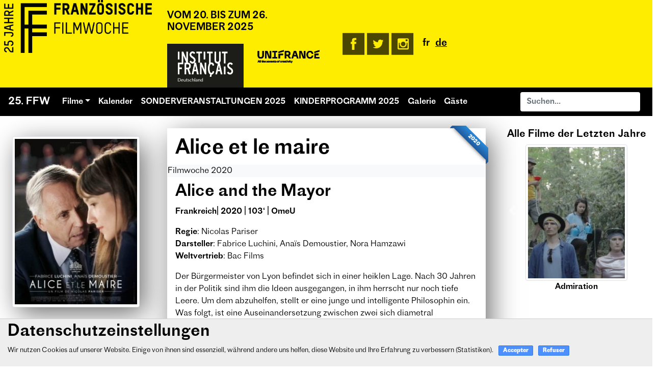

--- FILE ---
content_type: text/html; charset=utf-8
request_url: https://www.franzoesische-filmwoche.de/Alice-et-le-maire
body_size: 8775
content:


<!doctype html>
<html lang="de">
  <head>
    <meta name="description" content=" Alice and the Mayor Frankreich| 2020 | 103&#8216; | OmeU Regie: Nicolas Pariser Darsteller: Fabrice Luchini, Ana&#239;s Demoustier, Nora Hamzawi (&#8230;) " />
    <link rel="canonical" href="https://www.franzoesische-filmwoche.de/Alice-et-le-maire" />
    <title>Alice et le maire - 25. Französische Filmwoche Berlin</title>
    <meta charset="utf-8">
<meta name="viewport" content="width=device-width, initial-scale=1, shrink-to-fit=no">
<meta property="og:type" content="website" />
<meta property="og:locale" content="de_DE" />
<meta property="og:site_name" content="25. Französische Filmwoche Berlin"/>
<meta property="og:url" content="https://www.franzoesische-filmwoche.de/Alice-et-le-maire" />
<meta property="og:type" content="article" /><meta property="og:title" content="Alice et le maire" />
<meta property="og:description" content=" Alice and the Mayor Frankreich| 2020 | 103‘ | OmeU Regie: Nicolas Pariser Darsteller: Fabrice Luchini, Anaïs Demoustier, Nora Hamzawi (…) " />
<meta property="og:image" content="https://www.franzoesische-filmwoche.de/IMG/logo/arton880.jpg" /><link rel="apple-touch-icon" sizes="180x180" href="/apple-touch-icon.png">
<link rel="icon" type="image/png" sizes="32x32" href="/favicon-32x32.png">
<link rel="icon" type="image/png" sizes="16x16" href="/favicon-16x16.png">
<link rel="manifest" href="/site.webmanifest">
<link rel="mask-icon" href="/safari-pinned-tab.svg" color="#5bbad5">
<meta name="msapplication-TileColor" content="#da532c">
<meta name="theme-color" content="#ffffff">
<script>
var mediabox_settings={"auto_detect":true,"ns":"box","tt_img":true,"sel_g":"#documents_portfolio a[type='image\/jpeg'],#documents_portfolio a[type='image\/png'],#documents_portfolio a[type='image\/gif']","sel_c":".mediabox","str_ssStart":"Diaschau","str_ssStop":"Stop","str_cur":"{current}\/{total}","str_prev":"Zur\u00fcck","str_next":"Weiter","str_close":"Schlie\u00dfen","str_loading":"L\u00e4dt\u2026","str_petc":"Zum Schlie\u00dfen \u2019Esc\u2019 dr\u00fccken","str_dialTitDef":"Dialogbox","str_dialTitMed":"Medienanzeige","splash_url":"","lity":{"skin":"_simple-dark","maxWidth":"90%","maxHeight":"90%","minWidth":"400px","minHeight":"","slideshow_speed":"2500","opacite":"0.9","defaultCaptionState":"expanded"}};
</script>
<!-- insert_head_css -->
<link rel="stylesheet" href="plugins-dist/mediabox/lib/lity/lity.css?1757328760" type="text/css" media="all" />
<link rel="stylesheet" href="plugins-dist/mediabox/lity/css/lity.mediabox.css?1757328760" type="text/css" media="all" />
<link rel="stylesheet" href="plugins-dist/mediabox/lity/skins/_simple-dark/lity.css?1757328760" type="text/css" media="all" /><link rel='stylesheet' type='text/css' media='all' href='plugins-dist/porte_plume/css/barre_outils.css?1757328762' />
<link rel='stylesheet' type='text/css' media='all' href='local/cache-css/cssdyn-css_barre_outils_icones_css-aef19f3f.css?1758645384' />
<script type='text/javascript'>/*<![CDATA[*/
(function(i,s,o,g,r,a,m){i['GoogleAnalyticsObject']=r;i[r]=i[r]||function(){ (i[r].q=i[r].q||[]).push(arguments)},i[r].l=1*new Date();a=s.createElement(o), m=s.getElementsByTagName(o)[0];a.async=1;a.src=g;m.parentNode.insertBefore(a,m) })
(window,document,'script','//www.google-analytics.com/analytics.js','ga');
ga('create', 'UA-19380767-1');
ga('send', 'pageview');
/*]]>*/</script>
<link rel='stylesheet' href='plugins/auto/cvt-upload-ba2a1-cvt-upload-v2.2.0/css/cvtupload.css?1740477452' type='text/css' media='all' />

<link rel="stylesheet" href="squelettes_responsive/assets/css/bootstrap.min.css" type="text/css" />
<link rel="stylesheet" href="squelettes_responsive/assets/css/perso.css" type="text/css" />
<link rel="stylesheet" href="squelettes_responsive/assets/css/swiper.min.css" type="text/css" />
<link rel="stylesheet" href="squelettes_responsive/assets/css/simple-line-icons.css" type="text/css" />

<script src="prive/javascript/jquery.js?1757324876" type="text/javascript"></script>

<script src="prive/javascript/jquery.form.js?1757324876" type="text/javascript"></script>

<script src="prive/javascript/jquery.autosave.js?1757324876" type="text/javascript"></script>

<script src="prive/javascript/jquery.placeholder-label.js?1757324876" type="text/javascript"></script>

<script src="prive/javascript/ajaxCallback.js?1757324876" type="text/javascript"></script>

<script src="prive/javascript/js.cookie.js?1757324876" type="text/javascript"></script>
<!-- insert_head -->
<script src="plugins-dist/mediabox/lib/lity/lity.js?1757328760" type="text/javascript"></script>
<script src="plugins-dist/mediabox/lity/js/lity.mediabox.js?1757328760" type="text/javascript"></script>
<script src="plugins-dist/mediabox/javascript/spip.mediabox.js?1757328760" type="text/javascript"></script><script type='text/javascript' src='plugins-dist/porte_plume/javascript/jquery.markitup_pour_spip.js?1757328762'></script>
<script type='text/javascript' src='plugins-dist/porte_plume/javascript/jquery.previsu_spip.js?1757328762'></script>
<script type='text/javascript' src='local/cache-js/jsdyn-javascript_porte_plume_start_js-e3b3b7aa.js?1758645384'></script>

<link rel="stylesheet" href="plugins/auto/cibc/v1.9.2/_css/cibc_en_bas_fond_clair.css" type="text/css" media="all" />
<script type="text/javascript"><!-- 
                var cibcXiti = "";var cibcIdga = ""; function cibcPath(){var cipath=window.location.pathname;cipath=cipath.substring(0,cipath.lastIndexOf("/"));if(cipath===-1)cipath="/";else cipath=cipath+"/";return cipath}function cibcHref(){return window.location.protocol+"//"+window.location.host+cibcPath()}function cibcHrefSansParam() {var cihref = document.location.href; var n = cihref.indexOf("&cibcOptOut"); if (n > 1){cihref = cihref.substring(0,n);} n = cihref.indexOf("&cibcIDGA"); if (n > 1){cihref = cihref.substring(0,n);} return cihref;}function cibcGetExpireDate(){var cookieTimeout=34128000000;var date=new Date();date.setTime(date.getTime()+cookieTimeout);var expires="expires="+date.toGMTString();return expires}function cibcSetCookie(nom,valeur){document.cookie=nom+"="+valeur+";"+cibcGetExpireDate()+"; path="+cibcPath()}function cibcSetCookieConsentOui(){document.cookie="cibcConsent=oui;"+cibcGetExpireDate()+" ; path="+cibcPath()}function cibcSetCookieConsentNon(){document.cookie="cibcConsent=non;"+cibcGetExpireDate()+" ; path="+cibcPath()}function cibcGetCookie(NomDuCookie){if(document.cookie.length>0){begin=document.cookie.indexOf(NomDuCookie+"=");if(begin!=-1){begin+=NomDuCookie.length+1;end=document.cookie.indexOf(";",begin);if(end==-1)end=document.cookie.length;return unescape(document.cookie.substring(begin,end))}}return ""}function cibcGetCookieConsent(){consentCookie=cibcGetCookie("cibcConsent");if(!consentCookie){if(document.referrer && (document.referrer.split("/")[2] == document.location.hostname) && cibcGetCookie("cibcInit")){cibcSetCookieConsentOui();consentCookie="oui"}}return consentCookie}function cibcGetUrlParam(name){name=name.replace(/[\[]/,"\\[").replace(/[\]]/,"\\]");var regex=new RegExp("[\?&]"+name+"=([^&#]*)");var results=regex.exec(window.location.search);if(results==null)return "";else return results[1]}function cibcFade(element){var op=1;var ua=navigator.userAgent.toLowerCase();var isIE=false;if(ua.indexOf("msie")!=-1){isIE=true}var timer=setInterval(function(){if(op<=0.1){clearInterval(timer);element.parentNode.removeChild(element)}else{element.style.opacity=op;if(isIE===true){element.style.filter="alpha(opacity="+op*100+")"}op-=op*0.1}},50)}function cibcDemander(){if(cibcGetCookie("spip_admin")&&3==2){cibcSetCookieConsentOui()}else{var bodytag=document.getElementsByTagName("body")[0];var div=document.createElement("div");div.setAttribute("id","banniere-cookie");div.innerHTML=decodeURIComponent("%3Cdiv%20class%3D%22cicb_texte%22%3E%3Ch2%20class%3D%22spip%22%3EDatenschutzeinstellungen%3C%2Fh2%3E%0A%3Cp%3EWir%20nutzen%20Cookies%20auf%20unserer%20Website.%20Einige%20von%20ihnen%20sind%20essenziell%2C%20w%C3%A4hrend%20andere%20uns%20helfen%2C%20diese%20Website%20und%20Ihre%20Erfahrung%20zu%20verbessern%20%28Statistiken%29.%3C%2Fp%3E%3C%2Fdiv%3E%3Cdiv%20class%3D%22cicb_boutons%22%3E%3Cbutton%20type%3D%22button%22%20class%3D%22bouton%20accepte%22%20onclick%3D%22javascript%3AcibcAccepte%28%29%22%20%20title%3D%22Accepter%20les%20cookies%22%3EAccepter%3C%2Fbutton%3E%3Cbutton%20type%3D%22button%22%20class%3D%22bouton%20refus%22%20onclick%3D%22javascript%3AcibcRefuse%28%29%22%20%20title%3D%22Refuser%20les%20cookies%22%3ERefuser%3C%2Fbutton%3E%3C%2Fdiv%3E");bodytag.insertBefore(div,bodytag.firstChild);cibcSetCookie("cibcInit","oui");}}function cibcRefuse(){cibcSetCookieConsentNon();var element = document.getElementById("banniere-cookie"); element.parentNode.removeChild(element);}function cibcAccepte(){cibcSetCookieConsentOui();var element=document.getElementById("banniere-cookie");element.parentNode.removeChild(element)}function cibcRemoveMe(){cibcSetCookieConsentOui();var element=document.getElementById("banniere-cookie");cibcFade(element)}function cibcRetour(){divRetour = document.getElementById("cibcRetour");if(divRetour!=null){if(divRetour.firstChild.className=="cibcRetour"){divRetour.firstChild.href = document.referrer;}}}function cibcOptOutExterne(){if(1==2){var cibcLiens=document.getElementsByTagName("a");for(var i=0;i<cibcLiens.length;i++){if(cibcLiens[i].className.substring(0,10)=="cibcOptOut"){cibcLiens[i].id="cibc"+i;cibcLiens[i].setAttribute("onclick","cibcCreerImg(this.id); return false;");cibcTableauOptOutExterne["cibc"+i]=cibcLiens[i].href;cibcLiens[i].href=""}}}}function cibcCreerImg(i){if(cibcTableauOptOutExterne[i]!==undefined&&cibcTableauOptOutExterne[i]){var element=document.getElementById(i);var img=document.createElement("img");img.setAttribute("src",cibcTableauOptOutExterne[i]);element.insertBefore(img,element.firstChild);cibcTableauOptOutExterne[i]=""}return false}function cibcAfficheLien(valeur_param,valeur_cookie){if(1==2){divOptout=document.getElementById("cibcOptOut"+valeur_param);if(divOptout!=null){divOptout.firstChild.className="spip_in";if(valeur_cookie&&valeur_cookie!="non"){divOptout.style.display="none"}else{divOptout.style.display="inline"}}divOptin=document.getElementById("cibcOptIn"+valeur_param);if(divOptin!=null){divOptin.firstChild.className="spip_in";if(valeur_cookie&&valeur_cookie!="non"){divOptin.style.display="inline"}else{divOptin.style.display="none"}}}}function cibcOptOut(){if (cibcGetCookieConsent()!="oui") {return "oui";} else {return "non";}consentCookie=cibcGetCookieConsent();if(consentCookie=="oui")return"non";else if(consentCookie=="non")return"oui";else return ""}function cibcOptOutXITI(){if (cibcGetCookieConsent()!="oui") {return "oui";} else {return "non";}return cibcXiti}function cibcOptOutGA(){if (cibcGetCookieConsent()!="oui") {return "oui";} else {return "non";}return cibcIdga}function cibcLoad(){var consentCookie=cibcGetCookieConsent();var cibcParams=[];var cibcCookies=[];cibcParams[0]="CIBC";cibcCookies[0]="";cibcRetour();var paramUrl=cibcGetUrlParam("cibcOptOut");if(paramUrl=="oui"){cibcSetCookieConsentNon();consentCookie="non";for(var i=1;i<cibcCookies.length;i++){if(cibcCookies[i]){cibcSetCookie("cibcOptOut"+cibcParams[i],"oui")};cibcCookies[i]="oui";}}if(paramUrl=="non"){cibcSetCookieConsentOui();consentCookie="oui";for(var i=1;i<cibcCookies.length;i++){if(cibcCookies[i]){cibcSetCookie("cibcOptOut"+cibcParams[i],"non")};cibcCookies[i]="non";}}if(!consentCookie){if(document.referrer && (document.referrer.split("/")[2] == document.location.hostname) && cibcGetCookie("cibcInit")){cibcSetCookieConsentOui();consentCookie="oui"}else{cibcDemander()}}var divOptout="";var divOptin="";if(consentCookie=="oui")cibcCookies[0]="non";else if(consentCookie=="non")cibcCookies[0]="oui";for(var i=0;i<cibcParams.length;i++){cibcAfficheLien(cibcParams[i],cibcCookies[i]);}}var cibcTableauOptOutExterne=[];if(window.jQuery){jQuery(document).ready(function($){cibcLoad()})}else{window.onload=function(){cibcLoad()}}
                 -->
                </script>  </head>
  <body>

  <!-- header start -->
  <header class="header">
  <div class="row">
    <div class="col-md-3">
      <a href="https://www.franzoesische-filmwoche.de/"><img id="logoffw" src="squelettes_responsive/assets/pics/logoFFW2025.png" class="img-fluid" alt="Logo 25. Französische Filmwoche Berlin" width="450" height="157" /></a><br>
    </div>
    <div class="col-md-3">
      <h2 class="w-100 slogan">vom 20. bis zum 26. November 2025</h2>
      
      <div class="row">
      
        <div class="col-6"><a target="_blank" href="http://www.institutfrancais.de/" title="Institut français"><img src='local/cache-gd2/df/515bdb9fb727d54ff242a7856fd058.png?1759262636' alt='' class='spip_logo' width='150' height='86' onmouseover='' onmouseout='' /></a></div>
      
        <div class="col-6"><a target="_blank" href="https://www.unifrance.org/" title="Unifrance"><img src='local/cache-gd2/36/c5f7d77cce122a42e7b993814f93f0.png?1759262636' alt='' class='spip_logo' width='150' height='51' onmouseover='' onmouseout='' /></a></div>
      
      </div>  
      
    </div>
    <div class="col-md-6">
      <h1 id="ffw" class="display-4 blue de">25. Französische Filmwoche Berlin vom 20. bis zum 26. November 2025</h1>
      <div id="nav-top" class="container h-100 d-flex align-items-center">
        <ul class="nav">
          <li class="nav-item">
            <a target="_blank" href="https://www.facebook.com/franzoesische.filmwoche/"><img src="squelettes_responsive/assets/pics/ico-facebook2-bl.png" alt="FFW"></a>
          </li>
          <li class="nav-item">
            <a target="_blank" href="https://twitter.com/IF_FilmMedien"><img src="squelettes_responsive/assets/pics/ico-twitter2-bl.png" alt="@IF_Film&Medien"></a>
          </li>
          <li class="nav-item">
            <a target="_blank" href="http://instagram.com/if_filmmedien"><img src="squelettes_responsive/assets/pics/ico-instagram2-bl.png" alt="IF Film&Medien"></a>
          </li>
          <li class="nav-item">
            <div id="lang">

	
			
	
			
			


<a id="fr" href="Alice-et-le-maire-879">fr</a><a id="de" href="Alice-et-le-maire" class="set">de</a></div>          </li>
        </ul>
      </div>
    </div>
  </div>  <nav class="navbar navbar-expand-md navbar-dark mb-4 navbar-perso">
  <a class="navbar-brand" href="https://www.franzoesische-filmwoche.de/">25. FFW</a>
  <button class="navbar-toggler" type="button" data-toggle="collapse" data-target="#navbarCollapse" aria-controls="navbarCollapse" aria-expanded="false" aria-label="Toggle navigation">
    <span class="navbar-toggler-icon"></span>
  </button>
  <div class="collapse navbar-collapse" id="navbarCollapse">
    <ul class="navbar-nav mr-auto">
      <li class="nav-item dropdown">
        <a class="nav-link dropdown-toggle" id="nav-films" data-toggle="dropdown" aria-haspopup="true" aria-expanded="false" href="#">Filme</a>
				<ul class="dropdown-menu" aria-labelledby="nav-films">
          <li><a class="dropdown-item" href="filme.html">Alle Filme</a></li>
          <li class="dropdown-divider"></li>
				
          
        
          
        
          
        
          
        
          
        
          
        
          
        
          
        
          
        
          
        
          
        
          
        
          
        
          
        
          
        
          
        
          
        
          
        
          
        
          
        
          
        
          
        
          
        
          
        
          
        
          
        
          
        
          
        
          
        
				</ul>
      </li>
      <li class="nav-item"><a class="nav-link" href="programm.html">Kalender</a><li>
      
     <li class="nav-item"><a class="nav-link" href="Sonderveranstaltungen-1217">SONDERVERANSTALTUNGEN 2025</a></li>
     <li class="nav-item"><a class="nav-link" href="Kinderprogramm-1219">KINDERPROGRAMM 2025</a></li>
			<li class="nav-item"><a class="nav-link" href="galerie.html">Galerie</a><li>
			<li class="nav-item"><a class="nav-link" href="Gaste">Gäste</a></li>
      <li class="nav-item" style="display:none"><a class="nav-link" href="squelettes_responsive/FFW_19_Programmheft.pdf">Programmheft <i class="icon-book-open" style="color:#fff;margin-left:5px"></i></a></li>
    </ul>
    <form class="form-inline mt-2 mt-md-0" action="spip.php?page=recherche" method="get">
	<input name="page" value="recherche" type="hidden"
>
	
	<input type="search" class="form-control mr-sm-2 search text" name="recherche" placeholder="Suchen..." aria-label="Suchen" id="recherche" accesskey="4" autocapitalize="off" autocorrect="off">
</form>  </div>
</nav>  </header>
  <!-- header end -->


  <!--content start -->
  <div class="main clearfix">
    <div class="section-seperator">
      <div id="article">
         <div class="row">
  <div class="col-md-3 p-3">
    <div class="text-center"><img src='local/cache-gd2/3e/3a451d5f702bcd44b83660c3e2e3e5.jpg?1745469699' alt='' class='img-fluid img-thumbnail box-shadow' width='250' height='340' onmouseover='' onmouseout='' /></div>
  </div>
  <div class="col-md-6">
    <div class="container p-3 box box-shadow">
     <div class="ribbon ribbon-blue"><span>2020</span></div>
      
      <h1 class="surlignable maj">Alice et le maire</h1>
      
      <div class="row bg-light">
           
            Filmwoche 2020
            
          
       
      </div>
      
      <div class="mtop10">
        
        <div class="chapo surlignable"><h2 class='chapo'>Alice and the Mayor</h2>
<p><strong>Frankreich| 2020 | 103‘ | OmeU</strong></p>
<p><strong>Regie</strong>: Nicolas Pariser<br class='autobr' />
<strong>Darsteller</strong>: Fabrice Luchini, Anaïs Demoustier, Nora Hamzawi<br class='autobr' />
<strong>Weltvertrieb</strong>: Bac Films</p></div>
        <div class="texte surlignable"><p>Der Bürgermeister von Lyon befindet sich in einer heiklen Lage. Nach 30 Jahren in der Politik sind ihm die Ideen ausgegangen, in ihm herrscht nur noch tiefe Leere. Um dem abzuhelfen, stellt er eine junge und intelligente Philosophin ein. Was folgt, ist eine Auseinandersetzung zwischen zwei sich diametral gegenüberstehenden Charakteren, deren Überzeugungen und vermeintliche Gewissheiten erschüttert werden.</p></div>
        
        
      </div>
      
      <br /><div class="bloc clearfix" id="documents_portfolio">
	<h4><i class="icon-picture"></i> Portfolio</h4>
		
		<a href="IMG/jpg/alice-et-le-maire_unifrance.jpg" type="image/jpeg" onclick="location.href='https://www.franzoesische-filmwoche.de/Alice-et-le-maire-879?id_document=2843#documents_portfolio';return false;"><img src='local/cache-gd2/b6/496a584bebd05ebacfc3b19d2f6447.jpg?1745299971' width='90' height='90' class='spip_logos' alt='' /></a></li>
		
		<a href="IMG/jpg/alice2.jpg" type="image/jpeg" onclick="location.href='https://www.franzoesische-filmwoche.de/Alice-et-le-maire-879?id_document=2844#documents_portfolio';return false;"><img src='local/cache-gd2/26/01943af0395219693e6362e13d54ed.jpg?1745299971' width='90' height='90' class='spip_logos' alt='' /></a></li>
		
		<a href="IMG/jpg/alice.jpg" type="image/jpeg" onclick="location.href='https://www.franzoesische-filmwoche.de/Alice-et-le-maire-879?id_document=2845#documents_portfolio';return false;"><img src='local/cache-gd2/6c/e94d54fcba80f0cbd1b68325c40157.jpg?1745299971' width='90' height='90' class='spip_logos' alt='' /></a></li>
		
</div><!--#documents_portfolio-->

      
      <br><h4><i class="icon-film"></i> Trailer</h4><div class="video-container">
<iframe width="560" height="315" src="https://www.youtube.com/embed/Ri3tCHutsD0" frameborder="0" allow="accelerometer; autoplay; clipboard-write; encrypted-media; gyroscope; picture-in-picture" allowfullscreen></iframe>
</div>
    </div>
  </div>


  
  
  <div class="col-md-3 mx-auto">
    <div id="carouselNav" class="carousel slide" data-ride="carousel">
      <h5 class="text-center">Alle Filme der Letzten Jahre</h5>
      <div class="carousel-inner">
        
        <div class="carousel-item  active">
          <div class="col-md-10 mx-auto">
            <div class="text-center">
              <a href="Admiration"><img src='local/cache-gd2/68/8be9e4eaa5d6e28452c78316940c2c.jpg?1745170834' alt='' class='img-fluid img-thumbnail' width='200' height='272' onmouseover='' onmouseout='' /></a><br><a href="Admiration">Admiration</a>
            </div>
          </div>
        </div>
        
        <div class="carousel-item">
          <div class="col-md-10 mx-auto">
            <div class="text-center">
              <a href="Adolescentes-878"><img src='local/cache-gd2/bf/5830e0071579db32584570dcef8ada.jpg?1745170834' alt='' class='img-fluid img-thumbnail' width='200' height='272' onmouseover='' onmouseout='' /></a><br><a href="Adolescentes-878">Adolescentes</a>
            </div>
          </div>
        </div>
        
        <div class="carousel-item">
          <div class="col-md-10 mx-auto">
            <div class="text-center">
              <a href="Aznavour-by-Charles"><img src='local/cache-gd2/d9/33b1ca42af862388ad8265ed5dab68.jpg?1745170834' alt='' class='img-fluid img-thumbnail' width='200' height='272' onmouseover='' onmouseout='' /></a><br><a href="Aznavour-by-Charles">Aznavour by Charles</a>
            </div>
          </div>
        </div>
        
        
        
        <div class="carousel-item">
          <div class="col-md-10 mx-auto">
            <div class="text-center">
              <a href="La-Foret-de-mon-pere-890"><img src='local/cache-gd2/5b/22e2f70a4b3ddd29499d51b1c550f7.jpg?1745170834' alt='' class='img-fluid img-thumbnail' width='200' height='272' onmouseover='' onmouseout='' /></a><br><a href="La-Foret-de-mon-pere-890">La Forêt de mon père</a>
            </div>
          </div>
        </div>
        
        <div class="carousel-item">
          <div class="col-md-10 mx-auto">
            <div class="text-center">
              <a href="La-Langue-est-donc-une-histoire-d-amour-888"><img src='local/cache-gd2/a7/0d53e8282dac10dc4a8a881d41877c.jpg?1745170834' alt='' class='img-fluid img-thumbnail' width='200' height='272' onmouseover='' onmouseout='' /></a><br><a href="La-Langue-est-donc-une-histoire-d-amour-888">La Langue est donc une histoire d’amour</a>
            </div>
          </div>
        </div>
        
        <div class="carousel-item">
          <div class="col-md-10 mx-auto">
            <div class="text-center">
              <a href="Les-Drapeaux-de-papier-882"><img src='local/cache-gd2/ec/38b428178da085ee849933c8e2542e.jpg?1745170834' alt='' class='img-fluid img-thumbnail' width='200' height='272' onmouseover='' onmouseout='' /></a><br><a href="Les-Drapeaux-de-papier-882">Les Drapeaux de papier</a>
            </div>
          </div>
        </div>
        
        <div class="carousel-item">
          <div class="col-md-10 mx-auto">
            <div class="text-center">
              <a href="Les-Hirondelles-de-Kaboul"><img src='local/cache-gd2/fe/24b17ea55ce3b3a1523155d66d7619.jpg?1745170835' alt='' class='img-fluid img-thumbnail' width='200' height='272' onmouseover='' onmouseout='' /></a><br><a href="Les-Hirondelles-de-Kaboul">Les Hirondelles de Kaboul</a>
            </div>
          </div>
        </div>
        
        <div class="carousel-item">
          <div class="col-md-10 mx-auto">
            <div class="text-center">
              <a href="article874"><img src='local/cache-gd2/d0/47c8231267e6dd26499b3c7400db88.jpg?1745170835' alt='' class='img-fluid img-thumbnail' width='200' height='272' onmouseover='' onmouseout='' /></a><br><a href="article874">M</a>
            </div>
          </div>
        </div>
        
        
        
        <div class="carousel-item">
          <div class="col-md-10 mx-auto">
            <div class="text-center">
              <a href="Reves-de-jeunesse-872"><img src='local/cache-gd2/e3/c6c43d14aa149e23e6348e552d3280.jpg?1745170835' alt='' class='img-fluid img-thumbnail' width='200' height='272' onmouseover='' onmouseout='' /></a><br><a href="Reves-de-jeunesse-872">Rêves de jeunesse</a>
            </div>
          </div>
        </div>
        
        <div class="carousel-item">
          <div class="col-md-10 mx-auto">
            <div class="text-center">
              <a href="Roubaix-une-lumiere"><img src='local/cache-gd2/e8/3b2d9fc783d72479da06354bd70053.jpg?1745170835' alt='' class='img-fluid img-thumbnail' width='200' height='272' onmouseover='' onmouseout='' /></a><br><a href="Roubaix-une-lumiere">Roubaix, une lumière </a>
            </div>
          </div>
        </div>
        
        <div class="carousel-item">
          <div class="col-md-10 mx-auto">
            <div class="text-center">
              <a href="Schule-Vorfuhrung-Sie-kussten-und-sie-schlugen-ihn"><img src='local/cache-gd2/7b/e2ca992fd1eefdce1d068156a57cc4.jpg?1745170835' alt='' class='img-fluid img-thumbnail' width='200' height='272' onmouseover='' onmouseout='' /></a><br><a href="Schule-Vorfuhrung-Sie-kussten-und-sie-schlugen-ihn">Schulvorführung "Sie küssten und sie schlugen ihn"</a>
            </div>
          </div>
        </div>
        
        <div class="carousel-item">
          <div class="col-md-10 mx-auto">
            <div class="text-center">
              <a href="Tu-mourras-a-20-ans-876"><img src='local/cache-gd2/43/4dbee2701c2aed2c6b9598ec306725.jpg?1745170835' alt='' class='img-fluid img-thumbnail' width='200' height='272' onmouseover='' onmouseout='' /></a><br><a href="Tu-mourras-a-20-ans-876">Tu mourras à 20 ans</a>
            </div>
          </div>
        </div>
        
        <div class="carousel-item">
          <div class="col-md-10 mx-auto">
            <div class="text-center">
              <a href="Unter-den-Sternen-von-Paris"><img src='local/cache-gd2/9b/afd5a6bc3f03f1a45dd7e172944b0f.jpg?1745170835' alt='' class='img-fluid img-thumbnail' width='200' height='272' onmouseover='' onmouseout='' /></a><br><a href="Unter-den-Sternen-von-Paris">Unter den Sternen von Paris</a>
            </div>
          </div>
        </div>
        
        <div class="carousel-item">
          <div class="col-md-10 mx-auto">
            <div class="text-center">
              <a href="Online-Vorfuhrung-16-Sunrises"><img src='local/cache-gd2/8c/6864dec4ee95a01c5371d20fbc4914.jpg?1745170835' alt='' class='img-fluid img-thumbnail' width='200' height='272' onmouseover='' onmouseout='' /></a><br><a href="Online-Vorfuhrung-16-Sunrises">Virtuelle Sondervorstellung: 16 Sunrises</a>
            </div>
          </div>
        </div>
        
        <div class="carousel-item">
          <div class="col-md-10 mx-auto">
            <div class="text-center">
              <a href="Zimmer-212-In-einer-magischen-Nacht"><img src='local/cache-gd2/0c/cb08647c6eec623d7caf6d0fd2fdf8.jpg?1745218180' alt='' class='img-fluid img-thumbnail' width='200' height='272' onmouseover='' onmouseout='' /></a><br><a href="Zimmer-212-In-einer-magischen-Nacht">Zimmer 212 - In einer magischen Nacht</a>
            </div>
          </div>
        </div>
        
      </div>
      <a class="carousel-control-prev" href="#carouselNav" role="button" data-slide="prev">
        <span class="carousel-control-prev-icon" aria-hidden="true"></span>
        <span class="sr-only">Previous</span>
      </a>
      <a class="carousel-control-next" href="#carouselNav" role="button" data-slide="next">
        <span class="carousel-control-next-icon" aria-hidden="true"></span>
        <span class="sr-only">Next</span>
      </a>
    </div>

  </div>
  
</div>        
      </div>
    </div>
    <div class="section-seperator">
      <div id="infos" class="px-5 box-shadow-top">
        <div class="row p-3">
  <div id="cinemas" class="col-md-6 col-lg-3">
    <h4><i class="icon-direction"></i>Partnerkinos</h4>
    
    <div class="btn-group-vertical text-left" role="group" aria-label="Alle Kinos">
      
      
    </div>
  </div>
  <div id="contact" class="col-md-6 col-lg-3">
    
    <h4><i class="icon-user"></i>Team Institut français Deutschland</h4>
    <p>Botschaftsrat für Kultur, Bildung und Hochschulwesen &amp; Leiter des Institut français Deutschland: <strong>Thomas Michelon</strong><br class='autobr' />
Film und Medien Attachée: <strong>Lissandra Haulica</strong><br class='autobr' />
Programm &amp; Koordination: <strong>Anne Vassevière</strong><br class='autobr' />
Kommunikation &amp; Presse: <strong>Ana Rivtina</strong><br class='autobr' />
Unterstützung bei der Organisation: <strong>Maela Lobert</strong>  &amp;  <strong>Alexander Stefanescu</strong> <br class='autobr' />
Koordination der Empfänge &amp; Festival-Logistik: <strong>Alicia Theokritoff</strong><br class='autobr' />
Koordination der Vorführungen in den Regionen: <strong>Stéphanie Morin</strong><br class='autobr' />
Dolmetschen: <strong>Jörg Taszmann, Martina Klier</strong><br class='autobr' />
Fotografie: <strong>Sebastian Gabsch, Daniel Hinz</strong><br class='autobr' />
Technische Leistung: <strong>MonteundVogdt</strong></p>
<p>Institut français Deutschland<br class='autobr' />
Pariser Platz 5<br class='autobr' />
10117 Berlin<br class='autobr' />
<strong>cinema@institutfrancais.de</strong></p><div style="float:right;margin: 0 0 5px 5px"></div>
    
  </div>
  <div id="unifrance" class="col-md-6 col-lg-3">
    
    <h4><i class="icon-user"></i>Team Unifrance</h4>
    <p>Präsident: <strong>Gilles Pélisson</strong><br class='autobr' />
Geschäftsführende Direktion: <strong>Daniela Elstner</strong><br class='autobr' />
Direktion Sektor Kino: <strong>Gilles Renouard</strong><br class='autobr' />
Gebietsmanager: <strong>Yoann Ubermulhin</strong><br class='autobr' />
Direktion Kommunikation &amp; digitale Medien: <strong>Stéphanie Gavardin</strong><br class='autobr' />
Leitung für digitale Inhalte: <strong>Jules Marco</strong><br class='autobr' />
Assistentin Künstlerdelegation: <strong>Amélie Monnet</strong></p>
    
  </div>
  <div id="press" class="col-md-6 col-lg-3">
    
    <h4><i class="icon-book-open"></i>Presse</h4>
    <p>Bei Fragen zur Französischen Filmwoche wenden Sie sich bitte an: <strong>cinema@institutfrancais.de</strong></p>
    
  </div>
</div>      </div>
  </div>
  <!-- content end -->

   <!-- footer start -->
    <footer>
      <div id="links" class="px-5">
         <div class="container">
  <div class="row flex-column align-items-center">
    <!-- Liens en colonnes 2 par 2 -->
    <div class="col-12 d-flex flex-wrap justify-content-center mb-3">
      <div class="p-2 text-center col-6 col-sm-3">
        
          <a href="Datenschutzerklarung">Datenschutzerklärung</a>
        
      </div>
      
      <div class="p-2 text-center col-6 col-sm-3">
        <a href="Impressum">Impressum</a>
      </div>
      
      <div class="p-2 text-center col-6 col-sm-3">
        <a href="archiv.html">
          Archiv
        </a>
      </div>
      
      
    </div>
    
    <!-- Nom du site sur toute une ligne -->
    <div class="col-12 text-center">
      <span id="sitename">&copy; 25. Französische Filmwoche Berlin</span>
    </div>
  </div>
</div>      </div>
    </footer>
    <!-- footer end -->

    <!-- scripts start -->
    <script src="squelettes_responsive/assets/js/bootstrap-4-navbar.min.js" type="text/javascript"></script>
    <script src="squelettes_responsive/assets/js/bootstrap.bundle.min.js" type="text/javascript"></script>
    <script>
      $(document).ready(function () {
       /*scroll*/
        $('a[href^=#]').on('click', function(e){
          var href = $(this).attr('href');
          $('html, body').animate({
            scrollTop:$(href).offset().top
          },'slow');
          e.preventDefault();
        });
        $('[data-toggle="tooltip"]').tooltip()
      });
    </script>
    <!-- scripts end -->
  </body>
</html>

